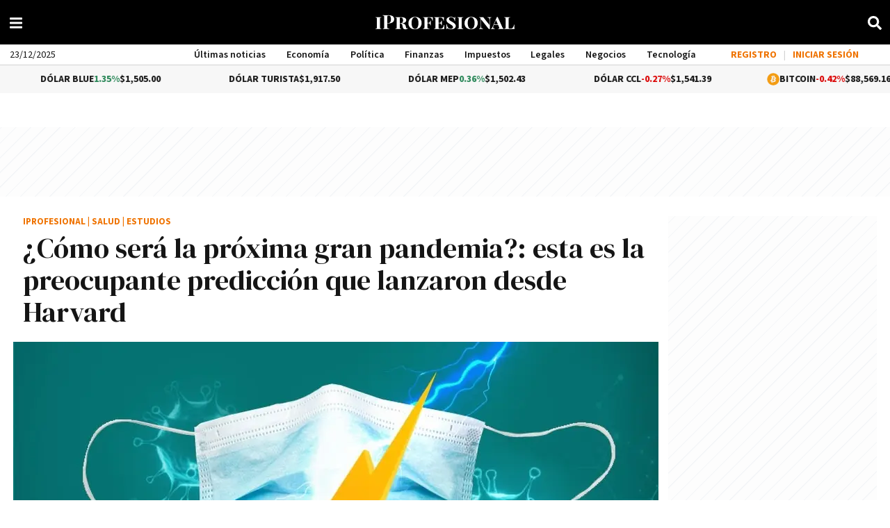

--- FILE ---
content_type: text/html; charset=utf-8
request_url: https://www.google.com/recaptcha/api2/aframe
body_size: 145
content:
<!DOCTYPE HTML><html><head><meta http-equiv="content-type" content="text/html; charset=UTF-8"></head><body><script nonce="rtpub80Guybbel0Zin4Gww">/** Anti-fraud and anti-abuse applications only. See google.com/recaptcha */ try{var clients={'sodar':'https://pagead2.googlesyndication.com/pagead/sodar?'};window.addEventListener("message",function(a){try{if(a.source===window.parent){var b=JSON.parse(a.data);var c=clients[b['id']];if(c){var d=document.createElement('img');d.src=c+b['params']+'&rc='+(localStorage.getItem("rc::a")?sessionStorage.getItem("rc::b"):"");window.document.body.appendChild(d);sessionStorage.setItem("rc::e",parseInt(sessionStorage.getItem("rc::e")||0)+1);localStorage.setItem("rc::h",'1766451456118');}}}catch(b){}});window.parent.postMessage("_grecaptcha_ready", "*");}catch(b){}</script></body></html>

--- FILE ---
content_type: application/javascript; charset=utf-8
request_url: https://fundingchoicesmessages.google.com/f/AGSKWxXLbCQxXVzFJDOAqHqkYsEsaOqCTAtMc0ktOxSJN8INO5gmKi0JM9L1ffo4k0NdRBSmhcI9RWnWLxDjhRyjeY7syK90CqqnvU-Z6r7cYQkYACoiOZUgL_JT5cbMx3mzR_N8HA5sKLP0HC-czSRmDpSGtQB_UT0ja0tKRjAcGY-xIMsmJnMV859Ohw8p/_/ebayad.-adblack-/AdsRotateNEW1right./pop?tid=/ad-specs.
body_size: -1288
content:
window['198b89d7-ad34-49c5-9a96-80d0b3f423e3'] = true;